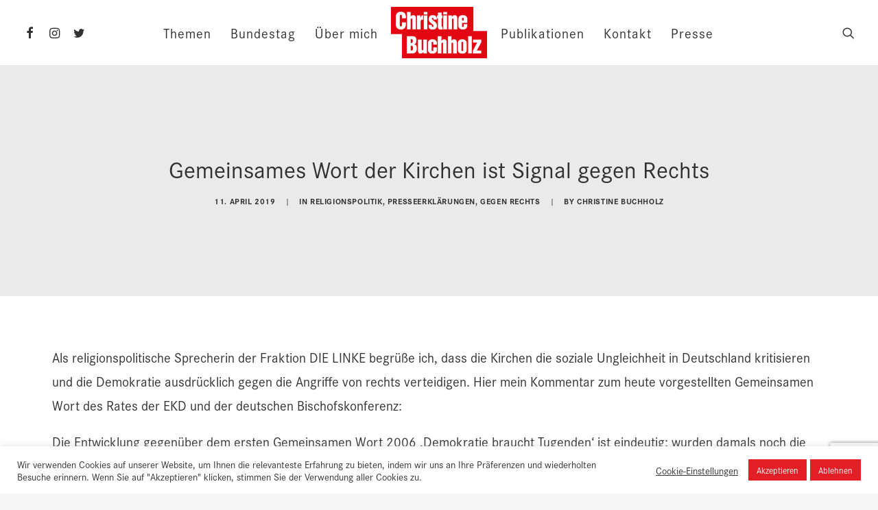

--- FILE ---
content_type: text/html; charset=utf-8
request_url: https://www.google.com/recaptcha/api2/anchor?ar=1&k=6LfrkOQcAAAAAEGjImFS5cWNx34eqDO4JJ1i7DyA&co=aHR0cHM6Ly9jaHJpc3RpbmVidWNoaG9sei5kZTo0NDM.&hl=en&v=N67nZn4AqZkNcbeMu4prBgzg&size=invisible&anchor-ms=20000&execute-ms=30000&cb=umo87wwp1b07
body_size: 48454
content:
<!DOCTYPE HTML><html dir="ltr" lang="en"><head><meta http-equiv="Content-Type" content="text/html; charset=UTF-8">
<meta http-equiv="X-UA-Compatible" content="IE=edge">
<title>reCAPTCHA</title>
<style type="text/css">
/* cyrillic-ext */
@font-face {
  font-family: 'Roboto';
  font-style: normal;
  font-weight: 400;
  font-stretch: 100%;
  src: url(//fonts.gstatic.com/s/roboto/v48/KFO7CnqEu92Fr1ME7kSn66aGLdTylUAMa3GUBHMdazTgWw.woff2) format('woff2');
  unicode-range: U+0460-052F, U+1C80-1C8A, U+20B4, U+2DE0-2DFF, U+A640-A69F, U+FE2E-FE2F;
}
/* cyrillic */
@font-face {
  font-family: 'Roboto';
  font-style: normal;
  font-weight: 400;
  font-stretch: 100%;
  src: url(//fonts.gstatic.com/s/roboto/v48/KFO7CnqEu92Fr1ME7kSn66aGLdTylUAMa3iUBHMdazTgWw.woff2) format('woff2');
  unicode-range: U+0301, U+0400-045F, U+0490-0491, U+04B0-04B1, U+2116;
}
/* greek-ext */
@font-face {
  font-family: 'Roboto';
  font-style: normal;
  font-weight: 400;
  font-stretch: 100%;
  src: url(//fonts.gstatic.com/s/roboto/v48/KFO7CnqEu92Fr1ME7kSn66aGLdTylUAMa3CUBHMdazTgWw.woff2) format('woff2');
  unicode-range: U+1F00-1FFF;
}
/* greek */
@font-face {
  font-family: 'Roboto';
  font-style: normal;
  font-weight: 400;
  font-stretch: 100%;
  src: url(//fonts.gstatic.com/s/roboto/v48/KFO7CnqEu92Fr1ME7kSn66aGLdTylUAMa3-UBHMdazTgWw.woff2) format('woff2');
  unicode-range: U+0370-0377, U+037A-037F, U+0384-038A, U+038C, U+038E-03A1, U+03A3-03FF;
}
/* math */
@font-face {
  font-family: 'Roboto';
  font-style: normal;
  font-weight: 400;
  font-stretch: 100%;
  src: url(//fonts.gstatic.com/s/roboto/v48/KFO7CnqEu92Fr1ME7kSn66aGLdTylUAMawCUBHMdazTgWw.woff2) format('woff2');
  unicode-range: U+0302-0303, U+0305, U+0307-0308, U+0310, U+0312, U+0315, U+031A, U+0326-0327, U+032C, U+032F-0330, U+0332-0333, U+0338, U+033A, U+0346, U+034D, U+0391-03A1, U+03A3-03A9, U+03B1-03C9, U+03D1, U+03D5-03D6, U+03F0-03F1, U+03F4-03F5, U+2016-2017, U+2034-2038, U+203C, U+2040, U+2043, U+2047, U+2050, U+2057, U+205F, U+2070-2071, U+2074-208E, U+2090-209C, U+20D0-20DC, U+20E1, U+20E5-20EF, U+2100-2112, U+2114-2115, U+2117-2121, U+2123-214F, U+2190, U+2192, U+2194-21AE, U+21B0-21E5, U+21F1-21F2, U+21F4-2211, U+2213-2214, U+2216-22FF, U+2308-230B, U+2310, U+2319, U+231C-2321, U+2336-237A, U+237C, U+2395, U+239B-23B7, U+23D0, U+23DC-23E1, U+2474-2475, U+25AF, U+25B3, U+25B7, U+25BD, U+25C1, U+25CA, U+25CC, U+25FB, U+266D-266F, U+27C0-27FF, U+2900-2AFF, U+2B0E-2B11, U+2B30-2B4C, U+2BFE, U+3030, U+FF5B, U+FF5D, U+1D400-1D7FF, U+1EE00-1EEFF;
}
/* symbols */
@font-face {
  font-family: 'Roboto';
  font-style: normal;
  font-weight: 400;
  font-stretch: 100%;
  src: url(//fonts.gstatic.com/s/roboto/v48/KFO7CnqEu92Fr1ME7kSn66aGLdTylUAMaxKUBHMdazTgWw.woff2) format('woff2');
  unicode-range: U+0001-000C, U+000E-001F, U+007F-009F, U+20DD-20E0, U+20E2-20E4, U+2150-218F, U+2190, U+2192, U+2194-2199, U+21AF, U+21E6-21F0, U+21F3, U+2218-2219, U+2299, U+22C4-22C6, U+2300-243F, U+2440-244A, U+2460-24FF, U+25A0-27BF, U+2800-28FF, U+2921-2922, U+2981, U+29BF, U+29EB, U+2B00-2BFF, U+4DC0-4DFF, U+FFF9-FFFB, U+10140-1018E, U+10190-1019C, U+101A0, U+101D0-101FD, U+102E0-102FB, U+10E60-10E7E, U+1D2C0-1D2D3, U+1D2E0-1D37F, U+1F000-1F0FF, U+1F100-1F1AD, U+1F1E6-1F1FF, U+1F30D-1F30F, U+1F315, U+1F31C, U+1F31E, U+1F320-1F32C, U+1F336, U+1F378, U+1F37D, U+1F382, U+1F393-1F39F, U+1F3A7-1F3A8, U+1F3AC-1F3AF, U+1F3C2, U+1F3C4-1F3C6, U+1F3CA-1F3CE, U+1F3D4-1F3E0, U+1F3ED, U+1F3F1-1F3F3, U+1F3F5-1F3F7, U+1F408, U+1F415, U+1F41F, U+1F426, U+1F43F, U+1F441-1F442, U+1F444, U+1F446-1F449, U+1F44C-1F44E, U+1F453, U+1F46A, U+1F47D, U+1F4A3, U+1F4B0, U+1F4B3, U+1F4B9, U+1F4BB, U+1F4BF, U+1F4C8-1F4CB, U+1F4D6, U+1F4DA, U+1F4DF, U+1F4E3-1F4E6, U+1F4EA-1F4ED, U+1F4F7, U+1F4F9-1F4FB, U+1F4FD-1F4FE, U+1F503, U+1F507-1F50B, U+1F50D, U+1F512-1F513, U+1F53E-1F54A, U+1F54F-1F5FA, U+1F610, U+1F650-1F67F, U+1F687, U+1F68D, U+1F691, U+1F694, U+1F698, U+1F6AD, U+1F6B2, U+1F6B9-1F6BA, U+1F6BC, U+1F6C6-1F6CF, U+1F6D3-1F6D7, U+1F6E0-1F6EA, U+1F6F0-1F6F3, U+1F6F7-1F6FC, U+1F700-1F7FF, U+1F800-1F80B, U+1F810-1F847, U+1F850-1F859, U+1F860-1F887, U+1F890-1F8AD, U+1F8B0-1F8BB, U+1F8C0-1F8C1, U+1F900-1F90B, U+1F93B, U+1F946, U+1F984, U+1F996, U+1F9E9, U+1FA00-1FA6F, U+1FA70-1FA7C, U+1FA80-1FA89, U+1FA8F-1FAC6, U+1FACE-1FADC, U+1FADF-1FAE9, U+1FAF0-1FAF8, U+1FB00-1FBFF;
}
/* vietnamese */
@font-face {
  font-family: 'Roboto';
  font-style: normal;
  font-weight: 400;
  font-stretch: 100%;
  src: url(//fonts.gstatic.com/s/roboto/v48/KFO7CnqEu92Fr1ME7kSn66aGLdTylUAMa3OUBHMdazTgWw.woff2) format('woff2');
  unicode-range: U+0102-0103, U+0110-0111, U+0128-0129, U+0168-0169, U+01A0-01A1, U+01AF-01B0, U+0300-0301, U+0303-0304, U+0308-0309, U+0323, U+0329, U+1EA0-1EF9, U+20AB;
}
/* latin-ext */
@font-face {
  font-family: 'Roboto';
  font-style: normal;
  font-weight: 400;
  font-stretch: 100%;
  src: url(//fonts.gstatic.com/s/roboto/v48/KFO7CnqEu92Fr1ME7kSn66aGLdTylUAMa3KUBHMdazTgWw.woff2) format('woff2');
  unicode-range: U+0100-02BA, U+02BD-02C5, U+02C7-02CC, U+02CE-02D7, U+02DD-02FF, U+0304, U+0308, U+0329, U+1D00-1DBF, U+1E00-1E9F, U+1EF2-1EFF, U+2020, U+20A0-20AB, U+20AD-20C0, U+2113, U+2C60-2C7F, U+A720-A7FF;
}
/* latin */
@font-face {
  font-family: 'Roboto';
  font-style: normal;
  font-weight: 400;
  font-stretch: 100%;
  src: url(//fonts.gstatic.com/s/roboto/v48/KFO7CnqEu92Fr1ME7kSn66aGLdTylUAMa3yUBHMdazQ.woff2) format('woff2');
  unicode-range: U+0000-00FF, U+0131, U+0152-0153, U+02BB-02BC, U+02C6, U+02DA, U+02DC, U+0304, U+0308, U+0329, U+2000-206F, U+20AC, U+2122, U+2191, U+2193, U+2212, U+2215, U+FEFF, U+FFFD;
}
/* cyrillic-ext */
@font-face {
  font-family: 'Roboto';
  font-style: normal;
  font-weight: 500;
  font-stretch: 100%;
  src: url(//fonts.gstatic.com/s/roboto/v48/KFO7CnqEu92Fr1ME7kSn66aGLdTylUAMa3GUBHMdazTgWw.woff2) format('woff2');
  unicode-range: U+0460-052F, U+1C80-1C8A, U+20B4, U+2DE0-2DFF, U+A640-A69F, U+FE2E-FE2F;
}
/* cyrillic */
@font-face {
  font-family: 'Roboto';
  font-style: normal;
  font-weight: 500;
  font-stretch: 100%;
  src: url(//fonts.gstatic.com/s/roboto/v48/KFO7CnqEu92Fr1ME7kSn66aGLdTylUAMa3iUBHMdazTgWw.woff2) format('woff2');
  unicode-range: U+0301, U+0400-045F, U+0490-0491, U+04B0-04B1, U+2116;
}
/* greek-ext */
@font-face {
  font-family: 'Roboto';
  font-style: normal;
  font-weight: 500;
  font-stretch: 100%;
  src: url(//fonts.gstatic.com/s/roboto/v48/KFO7CnqEu92Fr1ME7kSn66aGLdTylUAMa3CUBHMdazTgWw.woff2) format('woff2');
  unicode-range: U+1F00-1FFF;
}
/* greek */
@font-face {
  font-family: 'Roboto';
  font-style: normal;
  font-weight: 500;
  font-stretch: 100%;
  src: url(//fonts.gstatic.com/s/roboto/v48/KFO7CnqEu92Fr1ME7kSn66aGLdTylUAMa3-UBHMdazTgWw.woff2) format('woff2');
  unicode-range: U+0370-0377, U+037A-037F, U+0384-038A, U+038C, U+038E-03A1, U+03A3-03FF;
}
/* math */
@font-face {
  font-family: 'Roboto';
  font-style: normal;
  font-weight: 500;
  font-stretch: 100%;
  src: url(//fonts.gstatic.com/s/roboto/v48/KFO7CnqEu92Fr1ME7kSn66aGLdTylUAMawCUBHMdazTgWw.woff2) format('woff2');
  unicode-range: U+0302-0303, U+0305, U+0307-0308, U+0310, U+0312, U+0315, U+031A, U+0326-0327, U+032C, U+032F-0330, U+0332-0333, U+0338, U+033A, U+0346, U+034D, U+0391-03A1, U+03A3-03A9, U+03B1-03C9, U+03D1, U+03D5-03D6, U+03F0-03F1, U+03F4-03F5, U+2016-2017, U+2034-2038, U+203C, U+2040, U+2043, U+2047, U+2050, U+2057, U+205F, U+2070-2071, U+2074-208E, U+2090-209C, U+20D0-20DC, U+20E1, U+20E5-20EF, U+2100-2112, U+2114-2115, U+2117-2121, U+2123-214F, U+2190, U+2192, U+2194-21AE, U+21B0-21E5, U+21F1-21F2, U+21F4-2211, U+2213-2214, U+2216-22FF, U+2308-230B, U+2310, U+2319, U+231C-2321, U+2336-237A, U+237C, U+2395, U+239B-23B7, U+23D0, U+23DC-23E1, U+2474-2475, U+25AF, U+25B3, U+25B7, U+25BD, U+25C1, U+25CA, U+25CC, U+25FB, U+266D-266F, U+27C0-27FF, U+2900-2AFF, U+2B0E-2B11, U+2B30-2B4C, U+2BFE, U+3030, U+FF5B, U+FF5D, U+1D400-1D7FF, U+1EE00-1EEFF;
}
/* symbols */
@font-face {
  font-family: 'Roboto';
  font-style: normal;
  font-weight: 500;
  font-stretch: 100%;
  src: url(//fonts.gstatic.com/s/roboto/v48/KFO7CnqEu92Fr1ME7kSn66aGLdTylUAMaxKUBHMdazTgWw.woff2) format('woff2');
  unicode-range: U+0001-000C, U+000E-001F, U+007F-009F, U+20DD-20E0, U+20E2-20E4, U+2150-218F, U+2190, U+2192, U+2194-2199, U+21AF, U+21E6-21F0, U+21F3, U+2218-2219, U+2299, U+22C4-22C6, U+2300-243F, U+2440-244A, U+2460-24FF, U+25A0-27BF, U+2800-28FF, U+2921-2922, U+2981, U+29BF, U+29EB, U+2B00-2BFF, U+4DC0-4DFF, U+FFF9-FFFB, U+10140-1018E, U+10190-1019C, U+101A0, U+101D0-101FD, U+102E0-102FB, U+10E60-10E7E, U+1D2C0-1D2D3, U+1D2E0-1D37F, U+1F000-1F0FF, U+1F100-1F1AD, U+1F1E6-1F1FF, U+1F30D-1F30F, U+1F315, U+1F31C, U+1F31E, U+1F320-1F32C, U+1F336, U+1F378, U+1F37D, U+1F382, U+1F393-1F39F, U+1F3A7-1F3A8, U+1F3AC-1F3AF, U+1F3C2, U+1F3C4-1F3C6, U+1F3CA-1F3CE, U+1F3D4-1F3E0, U+1F3ED, U+1F3F1-1F3F3, U+1F3F5-1F3F7, U+1F408, U+1F415, U+1F41F, U+1F426, U+1F43F, U+1F441-1F442, U+1F444, U+1F446-1F449, U+1F44C-1F44E, U+1F453, U+1F46A, U+1F47D, U+1F4A3, U+1F4B0, U+1F4B3, U+1F4B9, U+1F4BB, U+1F4BF, U+1F4C8-1F4CB, U+1F4D6, U+1F4DA, U+1F4DF, U+1F4E3-1F4E6, U+1F4EA-1F4ED, U+1F4F7, U+1F4F9-1F4FB, U+1F4FD-1F4FE, U+1F503, U+1F507-1F50B, U+1F50D, U+1F512-1F513, U+1F53E-1F54A, U+1F54F-1F5FA, U+1F610, U+1F650-1F67F, U+1F687, U+1F68D, U+1F691, U+1F694, U+1F698, U+1F6AD, U+1F6B2, U+1F6B9-1F6BA, U+1F6BC, U+1F6C6-1F6CF, U+1F6D3-1F6D7, U+1F6E0-1F6EA, U+1F6F0-1F6F3, U+1F6F7-1F6FC, U+1F700-1F7FF, U+1F800-1F80B, U+1F810-1F847, U+1F850-1F859, U+1F860-1F887, U+1F890-1F8AD, U+1F8B0-1F8BB, U+1F8C0-1F8C1, U+1F900-1F90B, U+1F93B, U+1F946, U+1F984, U+1F996, U+1F9E9, U+1FA00-1FA6F, U+1FA70-1FA7C, U+1FA80-1FA89, U+1FA8F-1FAC6, U+1FACE-1FADC, U+1FADF-1FAE9, U+1FAF0-1FAF8, U+1FB00-1FBFF;
}
/* vietnamese */
@font-face {
  font-family: 'Roboto';
  font-style: normal;
  font-weight: 500;
  font-stretch: 100%;
  src: url(//fonts.gstatic.com/s/roboto/v48/KFO7CnqEu92Fr1ME7kSn66aGLdTylUAMa3OUBHMdazTgWw.woff2) format('woff2');
  unicode-range: U+0102-0103, U+0110-0111, U+0128-0129, U+0168-0169, U+01A0-01A1, U+01AF-01B0, U+0300-0301, U+0303-0304, U+0308-0309, U+0323, U+0329, U+1EA0-1EF9, U+20AB;
}
/* latin-ext */
@font-face {
  font-family: 'Roboto';
  font-style: normal;
  font-weight: 500;
  font-stretch: 100%;
  src: url(//fonts.gstatic.com/s/roboto/v48/KFO7CnqEu92Fr1ME7kSn66aGLdTylUAMa3KUBHMdazTgWw.woff2) format('woff2');
  unicode-range: U+0100-02BA, U+02BD-02C5, U+02C7-02CC, U+02CE-02D7, U+02DD-02FF, U+0304, U+0308, U+0329, U+1D00-1DBF, U+1E00-1E9F, U+1EF2-1EFF, U+2020, U+20A0-20AB, U+20AD-20C0, U+2113, U+2C60-2C7F, U+A720-A7FF;
}
/* latin */
@font-face {
  font-family: 'Roboto';
  font-style: normal;
  font-weight: 500;
  font-stretch: 100%;
  src: url(//fonts.gstatic.com/s/roboto/v48/KFO7CnqEu92Fr1ME7kSn66aGLdTylUAMa3yUBHMdazQ.woff2) format('woff2');
  unicode-range: U+0000-00FF, U+0131, U+0152-0153, U+02BB-02BC, U+02C6, U+02DA, U+02DC, U+0304, U+0308, U+0329, U+2000-206F, U+20AC, U+2122, U+2191, U+2193, U+2212, U+2215, U+FEFF, U+FFFD;
}
/* cyrillic-ext */
@font-face {
  font-family: 'Roboto';
  font-style: normal;
  font-weight: 900;
  font-stretch: 100%;
  src: url(//fonts.gstatic.com/s/roboto/v48/KFO7CnqEu92Fr1ME7kSn66aGLdTylUAMa3GUBHMdazTgWw.woff2) format('woff2');
  unicode-range: U+0460-052F, U+1C80-1C8A, U+20B4, U+2DE0-2DFF, U+A640-A69F, U+FE2E-FE2F;
}
/* cyrillic */
@font-face {
  font-family: 'Roboto';
  font-style: normal;
  font-weight: 900;
  font-stretch: 100%;
  src: url(//fonts.gstatic.com/s/roboto/v48/KFO7CnqEu92Fr1ME7kSn66aGLdTylUAMa3iUBHMdazTgWw.woff2) format('woff2');
  unicode-range: U+0301, U+0400-045F, U+0490-0491, U+04B0-04B1, U+2116;
}
/* greek-ext */
@font-face {
  font-family: 'Roboto';
  font-style: normal;
  font-weight: 900;
  font-stretch: 100%;
  src: url(//fonts.gstatic.com/s/roboto/v48/KFO7CnqEu92Fr1ME7kSn66aGLdTylUAMa3CUBHMdazTgWw.woff2) format('woff2');
  unicode-range: U+1F00-1FFF;
}
/* greek */
@font-face {
  font-family: 'Roboto';
  font-style: normal;
  font-weight: 900;
  font-stretch: 100%;
  src: url(//fonts.gstatic.com/s/roboto/v48/KFO7CnqEu92Fr1ME7kSn66aGLdTylUAMa3-UBHMdazTgWw.woff2) format('woff2');
  unicode-range: U+0370-0377, U+037A-037F, U+0384-038A, U+038C, U+038E-03A1, U+03A3-03FF;
}
/* math */
@font-face {
  font-family: 'Roboto';
  font-style: normal;
  font-weight: 900;
  font-stretch: 100%;
  src: url(//fonts.gstatic.com/s/roboto/v48/KFO7CnqEu92Fr1ME7kSn66aGLdTylUAMawCUBHMdazTgWw.woff2) format('woff2');
  unicode-range: U+0302-0303, U+0305, U+0307-0308, U+0310, U+0312, U+0315, U+031A, U+0326-0327, U+032C, U+032F-0330, U+0332-0333, U+0338, U+033A, U+0346, U+034D, U+0391-03A1, U+03A3-03A9, U+03B1-03C9, U+03D1, U+03D5-03D6, U+03F0-03F1, U+03F4-03F5, U+2016-2017, U+2034-2038, U+203C, U+2040, U+2043, U+2047, U+2050, U+2057, U+205F, U+2070-2071, U+2074-208E, U+2090-209C, U+20D0-20DC, U+20E1, U+20E5-20EF, U+2100-2112, U+2114-2115, U+2117-2121, U+2123-214F, U+2190, U+2192, U+2194-21AE, U+21B0-21E5, U+21F1-21F2, U+21F4-2211, U+2213-2214, U+2216-22FF, U+2308-230B, U+2310, U+2319, U+231C-2321, U+2336-237A, U+237C, U+2395, U+239B-23B7, U+23D0, U+23DC-23E1, U+2474-2475, U+25AF, U+25B3, U+25B7, U+25BD, U+25C1, U+25CA, U+25CC, U+25FB, U+266D-266F, U+27C0-27FF, U+2900-2AFF, U+2B0E-2B11, U+2B30-2B4C, U+2BFE, U+3030, U+FF5B, U+FF5D, U+1D400-1D7FF, U+1EE00-1EEFF;
}
/* symbols */
@font-face {
  font-family: 'Roboto';
  font-style: normal;
  font-weight: 900;
  font-stretch: 100%;
  src: url(//fonts.gstatic.com/s/roboto/v48/KFO7CnqEu92Fr1ME7kSn66aGLdTylUAMaxKUBHMdazTgWw.woff2) format('woff2');
  unicode-range: U+0001-000C, U+000E-001F, U+007F-009F, U+20DD-20E0, U+20E2-20E4, U+2150-218F, U+2190, U+2192, U+2194-2199, U+21AF, U+21E6-21F0, U+21F3, U+2218-2219, U+2299, U+22C4-22C6, U+2300-243F, U+2440-244A, U+2460-24FF, U+25A0-27BF, U+2800-28FF, U+2921-2922, U+2981, U+29BF, U+29EB, U+2B00-2BFF, U+4DC0-4DFF, U+FFF9-FFFB, U+10140-1018E, U+10190-1019C, U+101A0, U+101D0-101FD, U+102E0-102FB, U+10E60-10E7E, U+1D2C0-1D2D3, U+1D2E0-1D37F, U+1F000-1F0FF, U+1F100-1F1AD, U+1F1E6-1F1FF, U+1F30D-1F30F, U+1F315, U+1F31C, U+1F31E, U+1F320-1F32C, U+1F336, U+1F378, U+1F37D, U+1F382, U+1F393-1F39F, U+1F3A7-1F3A8, U+1F3AC-1F3AF, U+1F3C2, U+1F3C4-1F3C6, U+1F3CA-1F3CE, U+1F3D4-1F3E0, U+1F3ED, U+1F3F1-1F3F3, U+1F3F5-1F3F7, U+1F408, U+1F415, U+1F41F, U+1F426, U+1F43F, U+1F441-1F442, U+1F444, U+1F446-1F449, U+1F44C-1F44E, U+1F453, U+1F46A, U+1F47D, U+1F4A3, U+1F4B0, U+1F4B3, U+1F4B9, U+1F4BB, U+1F4BF, U+1F4C8-1F4CB, U+1F4D6, U+1F4DA, U+1F4DF, U+1F4E3-1F4E6, U+1F4EA-1F4ED, U+1F4F7, U+1F4F9-1F4FB, U+1F4FD-1F4FE, U+1F503, U+1F507-1F50B, U+1F50D, U+1F512-1F513, U+1F53E-1F54A, U+1F54F-1F5FA, U+1F610, U+1F650-1F67F, U+1F687, U+1F68D, U+1F691, U+1F694, U+1F698, U+1F6AD, U+1F6B2, U+1F6B9-1F6BA, U+1F6BC, U+1F6C6-1F6CF, U+1F6D3-1F6D7, U+1F6E0-1F6EA, U+1F6F0-1F6F3, U+1F6F7-1F6FC, U+1F700-1F7FF, U+1F800-1F80B, U+1F810-1F847, U+1F850-1F859, U+1F860-1F887, U+1F890-1F8AD, U+1F8B0-1F8BB, U+1F8C0-1F8C1, U+1F900-1F90B, U+1F93B, U+1F946, U+1F984, U+1F996, U+1F9E9, U+1FA00-1FA6F, U+1FA70-1FA7C, U+1FA80-1FA89, U+1FA8F-1FAC6, U+1FACE-1FADC, U+1FADF-1FAE9, U+1FAF0-1FAF8, U+1FB00-1FBFF;
}
/* vietnamese */
@font-face {
  font-family: 'Roboto';
  font-style: normal;
  font-weight: 900;
  font-stretch: 100%;
  src: url(//fonts.gstatic.com/s/roboto/v48/KFO7CnqEu92Fr1ME7kSn66aGLdTylUAMa3OUBHMdazTgWw.woff2) format('woff2');
  unicode-range: U+0102-0103, U+0110-0111, U+0128-0129, U+0168-0169, U+01A0-01A1, U+01AF-01B0, U+0300-0301, U+0303-0304, U+0308-0309, U+0323, U+0329, U+1EA0-1EF9, U+20AB;
}
/* latin-ext */
@font-face {
  font-family: 'Roboto';
  font-style: normal;
  font-weight: 900;
  font-stretch: 100%;
  src: url(//fonts.gstatic.com/s/roboto/v48/KFO7CnqEu92Fr1ME7kSn66aGLdTylUAMa3KUBHMdazTgWw.woff2) format('woff2');
  unicode-range: U+0100-02BA, U+02BD-02C5, U+02C7-02CC, U+02CE-02D7, U+02DD-02FF, U+0304, U+0308, U+0329, U+1D00-1DBF, U+1E00-1E9F, U+1EF2-1EFF, U+2020, U+20A0-20AB, U+20AD-20C0, U+2113, U+2C60-2C7F, U+A720-A7FF;
}
/* latin */
@font-face {
  font-family: 'Roboto';
  font-style: normal;
  font-weight: 900;
  font-stretch: 100%;
  src: url(//fonts.gstatic.com/s/roboto/v48/KFO7CnqEu92Fr1ME7kSn66aGLdTylUAMa3yUBHMdazQ.woff2) format('woff2');
  unicode-range: U+0000-00FF, U+0131, U+0152-0153, U+02BB-02BC, U+02C6, U+02DA, U+02DC, U+0304, U+0308, U+0329, U+2000-206F, U+20AC, U+2122, U+2191, U+2193, U+2212, U+2215, U+FEFF, U+FFFD;
}

</style>
<link rel="stylesheet" type="text/css" href="https://www.gstatic.com/recaptcha/releases/N67nZn4AqZkNcbeMu4prBgzg/styles__ltr.css">
<script nonce="DHWBIcAeIx9KVhWpCn-7Cw" type="text/javascript">window['__recaptcha_api'] = 'https://www.google.com/recaptcha/api2/';</script>
<script type="text/javascript" src="https://www.gstatic.com/recaptcha/releases/N67nZn4AqZkNcbeMu4prBgzg/recaptcha__en.js" nonce="DHWBIcAeIx9KVhWpCn-7Cw">
      
    </script></head>
<body><div id="rc-anchor-alert" class="rc-anchor-alert"></div>
<input type="hidden" id="recaptcha-token" value="[base64]">
<script type="text/javascript" nonce="DHWBIcAeIx9KVhWpCn-7Cw">
      recaptcha.anchor.Main.init("[\x22ainput\x22,[\x22bgdata\x22,\x22\x22,\[base64]/[base64]/[base64]/[base64]/[base64]/[base64]/[base64]/[base64]/bmV3IFlbcV0oQVswXSk6aD09Mj9uZXcgWVtxXShBWzBdLEFbMV0pOmg9PTM/bmV3IFlbcV0oQVswXSxBWzFdLEFbMl0pOmg9PTQ/[base64]/aXcoSS5ILEkpOngoOCx0cnVlLEkpfSxFMj12LnJlcXVlc3RJZGxlQ2FsbGJhY2s/[base64]/[base64]/[base64]/[base64]\\u003d\x22,\[base64]\x22,\x22cijCpMKtEgE/[base64]/DvXNgwrV6woVZZj4YMMOVGF/[base64]/Ch8Ofw4s6b1toLcKeEwfCjBHCp2EBwp3Dr8OTw4jDszXDgzBRBiFXSMK3wrU9EMO8w7NBwpJuJ8Kfwp/DqMOhw4o7w6jCnxpBNT/CtcOow7tfTcKvw4DDoMKTw7zCowQvwoJYbjUrZ04Sw45Xwq13w5p+OMK1H8OVw5jDvUh9N8OXw4vDq8OpJlFpw5PCp17DoWHDrRHCg8KRZQZLAcOORMOQw6xfw7LCvEzClMOow7vCqMOPw509R3RKUsOjRi3CqsO1MSgew5EFwqHDo8OZw6HCt8Ohwo/[base64]/DqkHCkzsgw63CtMKOPMK8wp0Ew7NbwozChcOcXcO+FkzCmcKww47DlwnCt3LDucKKw6lwDsOgS00RcsK0K8KONMKfLUYCDMKowpAnKGbChMK3Q8O6w58IwqEMZ35Hw59LwpjDhcKgf8KrwrQIw7/Dh8KnwpHDnU0ORsKgwo/Dr0/[base64]/[base64]/CjT3DvGgIwosPw6QTwoU0wp8uw7dvYMKYSMKfw4PDgMOmOcKIDz/DnRAYUsOxwp/[base64]/[base64]/CkMKgw4/[base64]/[base64]/wr/Di1fDncK7dAgCTl7Cv8KidMKkwoETTcKOwpLCkhzCkcOyIcOAIz7DjlU9wpTCvCfCgAk2Y8K6wqzDqA/CmsODIcOAXnUAecOGw78xQA7CuSbCiVpWJ8OND8OuwobDgzHDtMOBHmfDpTLCim44f8OfwrXCkR/CmijDmgnDs0PDuj3CkBZvXDPCv8OjK8OPwq/CoMOPSCYSwojDlcKfwqotdis8KMKEwr9fKsOZw5dfw6zCsMKJAn8ZwpnCizocw4TDmFpTwq9VwoFRT0nCrcOpw57Ci8KOTQPCj3fClMKNM8OewrpFYjLDh3vDnRUyasOxwrR/FcOWaDvCpEPCrSpDw6dkFz/DssKowooMwq3DrXnDtD0sFQ9vacKwWyFZw65Da8KFw7pAwpoKXRF8wp8+w4jDnsKbKMOXwrrDpTLDonh/[base64]/CuknDksKJw7/DlcOWwqQhAsO0QcO3SMODDMO1wpwebsOUVTxew5vDnyEUw5pIw5/DugHDgMOlTcORBBvDhsKBw7zDrSFDwpElO0Yjw7UYWMKcEcOAw5hgPgBkwqEcNxvCgWBcYcKdc00sbMKZw63CqixnScKPd8OWYMOKK2DDqXPCncO0wobCgcKowoHDssO5VcKvwoECCsKFw4s+wrXCpx8Mw45Kw7LDjjHDliE/PMO7C8OLDX1swo4CR8KGFMOHLThtEi/[base64]/DgS8/w7YBw7bDgsKYF8OmV0hJw7nDszpuw47Cu8OYwqjCvzozSSDDk8Kew4RBU0VIF8OSJw1qwp5Swp0nR0vDp8O9BMOhwp9yw7FRwoQ6w5RCwqMqw6nCu3PDjDh9HsOFLSEaX8OuAMOmNi/[base64]/WhVQw4lyw4HDh2ZsPT3CsBl9f8OEMMKlw5DDpMOUw47CqCHCp0/Dvkxbw6zCrg/CjsO8wpDDnQvDrMKWwpldw5pHw6MAw6InNyDCqzHDkFEGw7XClA13A8OkwpswwoNmEcKDwrzCnMOUfsKOwrfDuCDClzrCg3XDlsKWAwAIwrRfR0QAwp7DoF4cHhnCs8ObFMKFGXzDuMOWZ8O7T8KebwbDpn/CiMOufQQKW8KNdcObwpPCrGrDrUMMwofDs8OZYcOfwonCglnDtMOXw47DhsKlCMKqwoXDvgRLw4RwB8Oxw4zDimlCPnXDpBsQw7rChMO+IcOYw57DnMONHsKqw6MsYcOjacOnN8KPRDEcwql/wplYwqZqwoTDhlJEwplfb1/[base64]/Cu8Kww6vDlzUuKg3DlMOGwq4iw6PClMO6w6rDg1jCtjMRAkk+I8ObwqoxRMOxw5rCksKgXsKJK8KKwpQwwo/[base64]/CrwpmJ0kaOgrCiMKNwqFGw4VWwo0rMsKefcKgw5XDlg/DjlsWw6J0SHnDq8Kbw7ZJdmgqOsKxw4VLcsOzfRJGw5wew55kPwPDmcOtw5nCm8K5El0Gw6DCk8K2wpzDuATDmWrDoFLCnsODw5Zcw586w7LDuRHCgSgwwogodR7DpsKeYAXDnMKJby7CucKVDcK7CE7CrcKew53DnQobNcO/[base64]/DgCzDiMO1w7DDtsOFZsOLwqjCssKSwo3CtSp+wp8LfcOUwo9Ww7Bew5TDnMOdDFfCpVfChyZ8w4URN8Olw4vDvcKwUcOOw7/Cv8KYw7gfHgfDjsOtwovCl8O+fEfDhAV0wpTDjjM7wpHCpjXCpX93YVphfMOSIlVKdFfDv07CkMO4w6rCqcOECgvCtx/CplcacyrCkMOww7Nbw4xTwpEqwp4wakXCr2DDvcONUsO2JsKyNjEmwpjCqCk6w4bDrlbDvsOFacOEfwbDisO9wp3DicKAw7oDw5bCqsOuwonCtFVHwocrB2zDlcOKw7rCtcK6KCwaEnw5w6g/PcKGw4lhfMOKwqzDqMKhwqXDhsO8woZCwrTDm8Kjw4Yrw7EDwpbCryhRdcKxZxJhw6LDq8KVwpJjw4EGw6PCp25TZsKjHcKBEU57UGorJS4mRQzDsgHCuRrDvMKSwp8kw4LDjsOBXDEGc3oAwqR/I8K7wo3DnMOGwrh6ZcKpwqs1cMO2w5siWsOOYXHCmMKlLmPCvMKxaVp/P8KYw6Muclo0BXTDjMOsQFVXCWfCpBIGw7fCrVZmwqnCqUHDh2JjwpjCrsO/RkbCkcK1XsOZw6Z6TMK9wopCw6Mcwr/ClsOXw5cuaiTCgcOYIHcKw5TClQlzPcOWEATDmn4zZBPDqcKAakHDt8OAw5oOwqTCocKDMcO4eSTDvsO/InRrP1wRV8OvPXkqw6R+A8OPw7XCiFNCLGzCtx7Cvj8gbsKHwq9/UEwrTx7CrsK0w7wbOcKsesKnZhtWw4B7wrPCgW/Cr8Kaw4LDvMKKw5jDiy8nwp/[base64]/ChsOscMKJw4gJAcK+wothw4JSwowrS8KpwqLCnMOdwrYSIMKkP8OvSTLDpMKgw4nDvsKkwr3ChFwSHcKhwpLCpWg6w6rDmMO2EcOCw7fCgMOnZFtlw7DCtxkhwqfCjMKwVWY7UcO/ai3DuMOCwpzDowpdFMK+HmHDpcKXNxsqbsOaf3VvwrfCojU1w5xFEl/[base64]/[base64]/XQDCocO1w7leDy3DjVDCqXwww4fCkUgzwpTCq8OsKMKPETMGwqfDmMKtI2nDgMKOJXnDq2vDrD7DgnMqUcONM8OCYcOlw6U4w5I/wozCnMKww7TCjmnCusOFwrZKw4zCmUPChFpDMkgpAjbDgsOewopcWsO3w5lmw7MswqQiWcKBw4PCpMKtVgp9BMOewrQHwo/Cvi5ybcOwamPDhcOZPcKsecKEw5tOw4B/BsOVJMOkPsOKw4XDgMK8w4nChsOPLDfCicONwq0gw4HDrGZywrk2wp/Cpwccwr3ClmJzw4bDtcOOPBouRcKKwrdXaFvDhw3CgcKPw6AZwobCvlPDh8K5w6UiJikIwpsFw4nDlMKNVsKWwqzDiMKMw7ccw7rCscOdw7M+LsKjwqYpw4/Ckx8jEQVIw7fDqyV6w6jDlsKRFsOlwqhyFMOsesOewpIswozCpcOkwpLCl0PDk17DrXDDvxzCscOGB1jDn8KZw4JFegzDgGrDkzvCkAnDkl4nwp7ChcOiBlJDw5J9w4nDr8KQwp1iAcO+YsKPw4hFwoknaMOnw5LCkMOcwoNbaMKuHB/[base64]/[base64]/DpsOZw5jDmVNYfMKNB8OCwoUbIwo3woMZw77DpMKkwq8FRSXDng/CiMKJwpBuw6tdw7rCtThcWMOqSAoww6fDlw7DssOpw4hywr7CqsOCM0dDRsOswp7DtMKVGcOfw5lLw6Qvw75TPcK1w6TChMO7wpfCl8OqwoNzBMO/LjvCkwRUw6Iww6BWWMKzEAZrLFDCssKIFTlVG3hTwq8Fw5/CnznCgExZwqInbcOKRcOxw4F5Q8OHFkoawoXCnsKAeMO9wrrDv2NFFcKSw4fCrMOLdBvDkMOPWMO/[base64]/Dj8OnSMK/w4zCkgdsw4ATNsK7WQdpUsOuw70IwpTDpWdxU8KQODxWw6DDl8KKwp/Dk8KLworCqMK9w7MrFMKFwoxpw6LCu8K1GEwtw6/DlcKFwoDCq8KkdsKww6sII31aw4YZwopVLmBUwrg8HcKvw6EWBjPDhh44aSbCm8KdwozDosKxw7J7EhnCnD3Ctj/DqsOOEC3DmiLCp8K9w4lmwqfDiMKscsKcwrMjMy5+wpXDt8KlY1xNMMOcO8OdfVTDk8O0w4BkHsOWQihIw5rCqsOvRcO/[base64]/DgsOiWyHCoGRvw6rCisOTwonCjsKeYyPDtELDs8O0wpkTQATCjcOsw5rCvcKAHsKmw4g8CFDDpWFpIRDDicOOMw3DvH7DuDJawqdZADrDsnZzw5/DkicVwq/[base64]/CgcKcEsK6wojCvGJew57Co8O2w7l9J8KhJ23CjMKgV3F9w6/Crjh7GsOvwptnPcKHw7BnwoZKw74Swqp5TcKgw6XCoMKCwrXDh8KtJU7DsWjDv2TCszBjwoHClykMZ8Krw4dGT8KnBykBXyZiEMOswoPCnsK4w7zChcKtV8OVMGw/P8KmYXQLwqXDrcORw4LCmMOPw7IBw7hSFcORwrPDvCzDpEIuw5B6w4ZnwqXClFkqS0R3wqILw6zCt8K0O1QBUMOBwp5nAjVxwpdTw6MTMXswwqnCjnHDixUjVcKxNg7CpMOhbwxKDVjDgcO4wo7Cvy8Ad8OKw7vCmT9/[base64]/[base64]/[base64]/DuhPCtMOiWSjClsKawrnCl8OjPMOsXsOTYcKAS0LCrMKFTiJowrZ3CcKXw6wswovCq8KrPxZZwpFmTsK8f8KYECLDh1jDosKqFsODUcOxdsKeZ1d3w4cgwq0aw6R/XMOBw6zCtljDg8Osw5PDjMKew47CusOfw5jCusOBw5nDvj9XCk10e8KCwoA0fCvCizrDjnHCrsKlTMO7w7h5U8OyBMOYX8ONZjhYdsOmSGErAQbCh3jDvCxzcMOqw4jDiMKtwrU2Si/DvVw4w7PDkUjCiAQOwrPDmcKeNwrDqGXClcORJEXDq3fCo8OPM8O8RcK+w7PDocKewpM/w6TCqMOTeRLCtj/[base64]/CsAjDnMKjGMKAF1RmNTNCYMKYMcO4OcOTYm8Tw6HClHHCt8OwZcOWwp/[base64]/YGjCtwTDqsKTw4zDk8OCcARRezkjKXbCnkHCgBvCjyh8wpDDkmzCuyjCnsKQw44dwpgYa29aHsOfw7PDiQwqwqbCihVtw67ClXYBw6oow55Aw7YFwp/CncOPOcOGwqJaYUNqw4PDmiLCl8K/U1Z8worCoQwiE8KbPA8VMi9qbsO6wofDpMKzXcKIwq3DgwDCmQnCoC8Pw6DCsSbDiDTDpsOJZwIlwrHDrRTDvArCjcKBHh8MfsKQw5JZKinDi8K0w7TCgcOJU8OFw4FuQDMVZRfCi3LCscOfCMKxUWDCuW1LQsKUwpxyw4tAwqfCsMOKwozCjsKHG8O7YA/DosODwpbCuWlCwrUwFMKIw7lRVsOwMF7DrQ7CsjBbAsKccVrDhsKgwrPDpRvDoyDCgsOrVTJPwpDDgX/CjlbCmWNwCsKCG8O/Y07CpMKAwobDjsO5dATChDYRGcOaSMONwoJKwq/ChMOmPcOgw6zCuQfClDnCuFc5XsKcXQwSw7XCkF9qX8O8w6XCg3zDsH8Zwpdww75gKxPDtUXDjWjCvRDDs17CkhrCkMKgw5Exw5JbwoXClFkVwothwpfCjEnCq8OEw5jDt8OFQMOIw75oMkctwpHCq8OLwoI/w47CisOMBwTDnlPDjxPCgcKmcsOhw4dDw452woZFw50pw401w5LDmcKgKsKmwpDDgsKlFcK/SMKhKcKpC8O+w5bDk3IQw6sAw4B9wqPDtiPCvGHCl1rCm3DDnA/DmQdddx9SwpbCrTnDpsKBNwYCEgvDl8KmYQvCth7CnhHDpsKlw4bDrcOMNkvDtEwGwrEkwqVUw7dHw7kUGcKODl91AU/CrMK7w6h/[base64]/wrrDusOoS8KPwpoYwp4NwpADw6rDuwZJw4fDvATDmHbDki1XQ8O8wpttw44tPMKfwpfDmsKcDDvCpglzLAbCjcKGNsKTwojCjQfDl3QXd8KDw5lgw6x2azB9w7zDgcKPf8OyecKdwqJ1wp3DiWDDgsKgCSzDpV/Dt8Onw5lLZx/[base64]/DrgrCrcO3YFrDiMOewobDgMKlw6fDr8OYOA3CoEbDisOIw7vCj8O8acKpw7TDhGkVOh8wSMOKcGU4PcOXGcORKHNtwpDCi8OWb8OLcXU4wpDDsB0SwqU+NcKuwojCizczw4csV8Oyw6PChcKcwo/ClMOOB8KXYDVLDzLDq8OUw74IwrNWSUEHw7vDtWLDusKaw4nCssOAw7/CncKMwr04WcKddjDCsGzDsMOJwoVEX8KgfkfDtSnCmcOzw5rDkMOeRh/CqcOSDg3Duy1UAcOkw7DDuMKxw7tTIRZoN1XCrMOewrsdGMO6RFvDisK1Mx/[base64]/CqVNlEcOVI8K8Q0zChG4jHHjDh2rDocOgw4Yka8K2QcKkw4FiEcKRIcOnwr/CjlfCksOVw4Q3esO3aW0xOMOFwrvCvcOGw7LCkwBlw6hkw4vDnmEANBdew4PCnD7DunUVLhRbNAtfwqXDlgRfUgIQWMKHw7sEw4jDlMOVX8OOwqxCHMKdVMKIbndgw6/DhyfDt8K6wr7CoHLDuXfDiCEPQBEHYBIQDMKxwrVOwrsFHSAMwqfCpRlJwqrCjH1owoAJHgzDlmpPw4rDlMO5w7FJTFzCjF/CtcKmI8KpwqnDoHM+PcKjwoDDrcKxJmkkwo7Ct8OXTcOOwobDmCXDl1UlWMK7w6bCg8KyI8K9wr16w4oKLETCscKgARQ/[base64]/DlMOHNTthT8Kzw6TDgsOow6RWCz8Nw7hdBkLDpAvDhcOYw4nCtcK2X8KlUTfDnigdwow4wrd7w4HCh2fDoMO7em3Dv2zDqMOjwqjDuEXCkUPCuMKuw7xMaQLDqU8+wp4Zw4Fyw5RhEsO/JC92w5PCpMKgw63CtSLCpiHCuk3DlmvCoxkiacOQDXF0C8K6wqbDkR0zw4fCjijDhcOTM8OlAFnChsKIw73CkR3DpSA5w7rCkwsvTWlDw7xzTcOrRcOkw4LCuj3ChUzDq8OOUMKsP1lyQkNSw4HDuMKaw7fCuERAXDnDpBkjU8OIegdzIRnDkh/DiwskwpMUwo8HZ8K1wqVLw4sdwrJmVcOMWXcVOg/[base64]/Dp2sBw6VNUxoFwr0dwqXDqsOlwojDnMKfw6FVwqNcEFTDn8KMwo3DhVTCm8O7XMKfw6TClcKJTMKWC8OydyrDvMKqY1/DscKUOMOFQmTCr8OBScOMw6BUXsKjw4jCqn1uwoY7YWlGwp7Dt3vDssOJwq/DjsKVOilKw5DDhsOtwpbCpFzCmiFFwrt1FMOXVcOUwoXCt8KuwqDClHnCgsOlf8KSDMKkwoXDuk9qbkx1dMKEWsOaHsKzwoXCpcOQw4Muw5lrw4vCvRQawonCrBvDjj/[base64]/Ck8KAwqHDgyICBcOFw7lCwq/DgAIzw63DsS3DqMKGwoA9wrLCgQjDrmVmw5VxUsKPw5vCk0PDvsKPwpjDksObw589CsOgwokTM8KZCMKoRMKow7/DryFew6sORGwqCjoETzfDv8KbBC7Dl8OeOMOCw73ChyTDtMK7Lh8/WcO1QDVLTsO4NDnDugUHd8KVw6/CqcKdHn3DhkDCp8Ozwq7CgMKFf8KJwozCjlHCv8KDw4VJwps2NSbDmxUTwpsmwo5cJB14w6HCu8O2D8OAZQnDnF81w5jCsMOBwoDCvx5aw6TCisOeXMKhLw1nZUTDqX0XPsKMw7zDvRMrEEEjQA/CjmLDjjI3wrQ0AVPCkCjDhVcGCcOywq7Dgl/[base64]/asKpQsKiCELDucK0cwc4w45uw5fCpMKyRyvCj8OnB8O2QMKJfMO3TsKnJcKcwojCl1QEwp10XMOeDsKTw5lOw50PdMOdbsKAd8KsJcK+w6t6OnvCrAbDqcONwr3CsMOOWsKAw6TDjMK3w7UkMMKRNsK8w7Yewpksw5Viwqcjwq/DoMKowoLDtn99b8KJCcKZw5JSworCrsKUw4I7eX5sw6LDqRtADzvDn1UMA8Kuw50TwqnClzxzwqnDjSvDt8Ouw4nDp8OFwoPDp8OowrxLRcK9PiDCr8KSRcK3e8KhwooJw5TCgEkgwq7DiVlbw6nDsV5cVg/DkG/CjcKBwrHDqsOqwoRtEipzw5nCosK4R8Kww5hFw6fCgMOGw5HDiMKAFMOTw6HCjUwDw5IBXQwnw5UtW8ONATtdwqAMwqDCvm4sw7rCncKSGi4uQF/DtDfCi8Oxw6jCkcOpwp5uHgxqwq/DpSnCr8KMRUNSwrnCg8Okw7EjIkMrw6PDgVPCtcKQwos3ecK0W8KGwqHDoWvDgcOewodewrQJAMOxw58BTMKUw53CkMK7wpXCrVvDlcKFw5tVwq1RwppgesOHw7VzwrPCjDkmAljDtcOvw5ggPAYfw5vDgi/CpMK4w78Ew4/DrQ3DtipOb1HDs3nDv2QpHGbDsCDClcK5wqjCicKNw4UgXMO9RcODw4TDiDrCs2nChg/DqgXDql/Cn8Opw6d/wqJpw7ZYTAzCoMOmwoPDksKKw7jCoFfDo8KAw7tmZg00w4l6w7ZZDV7Cv8OUw7Y6wrR7MhTCtMKYYcKkY2UnwrRMBkzCgcOewoLDocOHXSvCnAbCvcKsesKaAsKCw4zCn8KjOkNCwozDvMKVDsODLTXDuHzCpMOSw6wUNm3DnVvCmsO8w5/[base64]/DtsK1w7TCo8KuJ0/CuXbCsyzDvyhoZcOYDTICwqvCnsOoJsOdFU8lZcKEw5k+w67Di8KedsKDUWLDjQzCvcK6OMOwH8K3w4EQwrrCtm4jfMK/w4c7wqBIwqpxw5xyw7QxwpvDgcKhXnrDq3JlRwfCoEzCkDocRmAuw5Qyw6TDvMOrwrcgdsKxK0VcIsOGGsKeCcKuwol+wrAKd8ONG2tXwrfCr8KfwrfCoT55S0PCskFcAsKFNW/Cq3/DoF3Cn8KzeMOkw47CiMOVU8ONXmjCr8O4wpBVw64mZsOYwqPDhCTCt8KrQDNPwqgxwpXCjVjDnmLCpRcjwrtSNTfCg8Onw77DhMKLTsOUwprCnCrDih5qZUDCjgktd2ouwoPCucO0dsK0w7guw5zCrl7CoMOxMkXDrMOIwqDDmGQmw4xlwoPCuGrDgsOtw7QAwr4OCh/DqAfCm8Kew6cQw7vCnsKLwobCpsKDBCgJwp3DijZoPnfCjcKYP8OfPsKFwpdWQMK6BsK1wotWKkxVGRlawoTDgSLCoyUpUMOkLFfDmMOXBUDCscOmGsOvw4tKAUDChEssdj/DoH1kwpZVwqDDoXQpw5EaJcKqZlAyQ8ODw6Enwol/XDlPAMOTw7E7RcKyZ8OTfMO4fn3CjsOGw69Sw57Du8Ozw4jDs8O0ZCLDm8K3E8K6AMK7GznDuB/DvMOFw6PDo8Kow6dYwqXCp8Ouw53Co8K8bGRGSsK+w5pQwpbDnGRSJUXDv2VUesKkw7rCq8OTw7w3B8K8AsOZNMKDwrjCoAJ9GcOdw4XDunzDnsONYh8gwrjDqTksE8KyZ0DCtsKfw5Y7wpBTwojDhh8Qw6nDscO0w7zDgWlxwonDgcOjH3tSwqnClsKsfMKiw5R/e0ZUw58MwprCiCgqwrnDmSZ9RGHDvQvCqnjDmcKTCsOawqEaT3zChT3Dui7CvD/DmgYhwpBEw7kWw67CjjrDnxTCi8O5JVbCjmnDu8KcF8KbfCt3Cn7DqVwcwqzDr8KUw4rCkcOmwrrDhR/CrHfDjVbDoQTDisKTXsKBwq4kwpo2aH1bwqLCkCVvw7ozQHo/w49jJ8KjESLCjXtiwoR7TsKRKcKIwro/w63Dj8OPesO4DcOUBmUawq3DkMKfbUtHUcK8wrMuwq/[base64]/CixVTw604VcOYw4PDi8OtRTAXw6bCv8OIa8K7cllgwrlrUcOBwotCE8KKNMOhwq4/wrnCsnspfsOoBMOgaWfDlsOjA8O1w7/CohUXHXBHXV0pBig9w6XDlgVgYsOTwpvDhcOmwpDDnMOOZsK/wofDs8O0woPDqldEKsOyNjjClsOhw44TwrrDmsOaMcKCIzXDug/Cv1BpwrvCqcKaw7BQFlIkOMOIG1HCt8KiwqnDhHktW8OmUWbDtihdw63CuMOBaALDh1RVw5DCsA7Ch255FVPChD0THh0vOMKLw43DsCbDicK0WnQVw7lewpvCpFMfHsKaHRHDui8rwrPCsUs/ecOjw7fCpA1VWDTCs8K7djkWTQXCkzp+wrpzw7wPeFdgw4A7GsOuWMKNHywyIFt5w4zDncO6FmPCuxUIWjTDvFhTXsK+JcOdw4t2fVprw5Itw4XCg3jCisK2wrcqcm3Cn8KxfHLDnhouw6NlMDxDIB9ywrXDrsOaw7/ClcK0w6TDv1rCmX9vGsO4wrhsS8KIFUbCv2VRwr7CvcKWw5XDtsKVw6HCkj/CngbDkcOkwrAnwobCgMOmD31CT8Odw7PCjjbCjGbCuTjCrsKQGT1CXmkBRkFmw5oBwoJ/wqPCn8K/wqVCw7DDsFzCoVfDvWs2KMKSMDtUQcKgNcK2wpHDnsK1b1Vywr3DocKbwr5uw4XDjcK6YUjDvsK9bifDnk0Jwr4tasKvfBlCw4N9wo5bwobCrjrCuyktw4fDocKxw4FRdcOFwpLDqMKHwrbDo2rCjCRUYBbCpMO+RgA3wr0Ewql3w5vDnCRNFcKWTms/[base64]/DmMKAwpoUw7HDgzQMdFwoeMOGw7Mqw4LCnFnDoTzDicO3wrzDkBrChsOpwptYw4TDvXPDhCMMwrp9L8K/NcKxb03CrsKCwrQXYcKhUxV0TsKCwpEow7fDjVvDscOAw5IqDH4vw518aW9Vw653V8O4LkPDjcKjTnzCsMK8LcKdBl/[base64]/DuVzDrcOXwo5xfCRzwrzDkEHCuMOmw5IdwqDDmsKUwobDiHd8flnCncKOMMKhwpjCq8KDwrY2w5HCjsKvMGnDhsKyex/[base64]/[base64]/Cp8OgEEkTw5p9ZMK1wqLCjsKWw6/[base64]/CpArCn13CusKcw4PCj3zDs8OywrHDssKewpg5wrLDmiNyDFR2wrQSYsK/Y8K4AcO4wr5gdTTCpGfDvgLDvcKUMhvDpcK8wr3CsiAZw4bCusOrHjLCp3tJWMOQZgfDmhYWGXYDK8OjOlY5WVLDtEfDt0/[base64]/Dv8KWRCnDtsKTfMOMw5HDtG5uwqAswoHDvsKqPkwowobDoxlUw5vDhkXCsmIjQ0bCi8Kkw4vCmy55w4fDnsKVCkdgw63DqA8OwrzCo2YVw77ChsKXYMKuw4lRw60KAsOQMi7Cr8KAScOvdzXDsHBPA0pYOBTDunNnBWbDt8KeFHwbw7B5wpUzGU84FMOYwrTChU/DgsO5cBXDusO0HnQYwoxlwr9oW8KPTsO5wrsxwpbCtMOFw7oKwqBWwpNlGjjDsVfDpcKrHnIuw6XCoTzCmMK/wqQfNcOJw7PCkXoMZsKlfFHDrMKbDsOLw5QmwqRvw4l9wp4MEcOkHDgHw7R0w5rClcOvU1EYw5nCuE4yHcK6w4fCpsOgw7JSYWzChsKnDsK8DTbCkirDiHfCsMKdFDLDrTDCtwnDlMOfwo/DlWETETAcKi8ZVMKxe8O0w7TDvnnCnmUSw57CiU1tEnrDgSnDvMORwrLCmkISUsONwrEDw6tewqfDvMKkw5kEW8OHCAcYwoVFw6nCjcKieQAKBHkHwoF7w7IGwqDCp0vCsMK2wqFyP8K4wqfCmVDDlj/CrcKQBDjDuQchJwnDmsKCbwINRVzDhsOzVjNlacOxw55jBcOIw5bCshHCkWkvw78sIUg9w7gZYiDDt2TCmHHDu8OPw4bDgTUdCALCj3U7w5PCusKPY3xxAUXDrQslX8KawrbDmGXChBrCv8OWwpDDohXCvx7CksO4wp/CosK/ZcODw7hGBUxdf2fCuAPCo2hNwpDDv8KTWl8LOMOpw5bCs0PCknd1wp/[base64]/[base64]/CiSUPw4TDk8OPG8OMD0Emw4DDlgIjfjoewqsfwrkNbcOeBcKyRTHDksOGI3XDrcKTXXjDk8OvSQZdIWo8XsKxwoksT3ZqwqplNBjCrXh3NQpFXWI0Xz3CtMOTwr/[base64]/w5hLUVRTw7TCpjLCuTBMa8Kjw59GJgoTwrnCuMODPWHDqGMvfiZjc8KNfsKSwovDlMO0w6YwWcOQwozDrsOVwq4UB1k3W8KTw6tqf8KOFAvCn3PDtl8GfMOHw47DpnpDa0EowqbDmmEkwrLDnEowaHwhGsObQwp+w6rCsHrCvcKhYMKgw7DCn3hXwpZKUEwHCA/CtMOkw5J4wrDDrsOMIHZyb8KBcRvCkm7DusKyYERLK23Cj8KPFBJqICgOw7MVw77Dlj7DiMO9BsOhOUzDv8OfBTbDisKFXioYw7/ChHbCksOrw5/DhMKnwqw0w7PDicOTXCDDnljDmEc8woVwwrDCmC9Tw6fDm2TCjx9EwpHDtH0ebMOxw5zCuXnDhDhBwpAZw7rCjMKLw7AWG1xyAcK9E8KHI8OcwqAFw5XCkcKsw4YrDB0uCsKsAC4nAXsUwrTDozbCqBdBcBIWw6LCmHxzw7nCkmlsw4/DsgLDqcKgD8K+WVAwwoTCrsK/wrjDqMOFw5rDusOgwrjDlcKbwpfCjEbClXZKw6IxwqTDimPCv8KrA2Z0VjEpwqc/Y34+wosZCsK2HSd+ejDCocKkw6PDmsKOwqA1w41kwqomdh3Ck1DCiMKraiNvwqBbcsO8VMKnw7EyZsKaw5cow5VXXF4Qw6Eyw5lpU8OwFE7CnxvCnSVNw4LDiMKcwpzCmcKUw67DkwPCrlnDmMKEeMKuw4XCgMKUJMK/w7TDijV6wrIOa8KMw58rwr5swpfCs8KBG8KCwodHwrUtVy3DlsOXwpbCjh0dwrPDlsK7CMOOwrEzwp/[base64]/Cm8OmC8OTwqHCm2JbwpXCksO1wqNJCAlvwqfDocK5WwxIalHDv8O8wrjDnA5FG8KLwpPDnsOOwrrCicKPKwrDnzbDr8O7PMKsw6VuV2kkczXDoEU7wp/DhHJiWMO2wovCmsOAQ3gsw7MOw5zDiyzCuTQfwrMIHcOAEEkiwpPCj0bDjhVKVjvClg5HQsKnE8OXwoXChUYTwqYpWMOkw6vDlcKiBcK2w6vDrsKIw7MBw50DTsOuwo/[base64]/wp44XxRcw5k6wrPCscKoJ8KqOy41IHLCncKHa8OCYcOCVl0eBArDhcKKScOjw7jDmjTDszlbJCnDkjBOaC0wwpLDmzHDrkLDtF/Co8K/wrfDksOPCcO2FcOYwpJmb35fYMK2w6PCuMOwYMOgKk5cDcOQw5Nlw5nDs2h+wpHCqMOdwrodw6h2woLCiXXDhHzCoR/CnsK3R8OVcRBxwpHDhUjDmT8ReUnCqjPCrcOfwoDDrMO8QWA/woHDicKqTWzClMO/wqhaw59RJsKRE8OSKcKGw49NacOWw5law7jCn2B9Am9qIsOHw6tYLcOYbyM7KXwWT8KzQcKnwrQ0w5ENwqFyKMOFGMKPO8OsegXCiCNAw4Row5LCrcOUYw1JMsKPwoQxIQTCuS3CvzrDqGNYJC/Dr3obT8KUEcKBewjCsMKdwofCvEfDn8Oiwqd9WjcMw4JYw4XDvHRhw5zCh0AxYmfDn8KJPylNw4tawrpkw7TCgRZ2wqXDkcK8Pj0VBlNXw7sewo/DgyUbcsObUw04w6XChsOoU8OjO2TCp8OwB8KTw4XCssOFDzhBeFEnw5/CoRMIw5fCh8Odwp/CtMOSMDPDkHJSXUYbw5XDsMKqVilhwpTCr8KJDjlZPcKZODEZw5wfwq8UB8OAwrwwwqXCkkfDh8OVDcOPUUEmNh4wecOMw5grY8Odw6Q6w4AjSUUVwqXCtEp2wpXDsnXDssKdHcOawqJpYcK9JcOSR8OzwobDump/wqXCisOdw7w/w7/DucOOw77CgH7ClMOdw4FnBzzDhcKLXxxbUsKfw4Vkw6oLIgRdwq9Nwr1LASvDhRQ6O8KdCsKqXMKJwpwpw6kMwo/DmmV3SEzDrlkSw40tDiYObsKBw7TDnBQXYGTCoE/[base64]/CoF0ZJcKjTsKgwpphw4jDv8KUb0bDssO2BwvCqMOGB8OFIxtyw7rCoRHDs33DvcK7w5jDmsKjayJ+JsO3w6dlQxBHwqTDr38/csKaw53ClMO9AUHDuxI+XwHCpl3DpcKrwqTCoCXCkcKAw6fCglLCgCTCsB8sQ8OaLWMkGVjDgjxccnMMwpbCssO6FCp1eyXDs8O3woAoCicVRR3Dr8O8w57CtcKpw77DswPDpMOrw6/CrXpAw5nDkcK1wpPChMKkcFvCm8Kqwq5vwrxgwprDq8Kmw6xxw6EpAVlHEcKxPgTDhB/Cq8OYecO3M8KNw7TDm8OPLcOzw4pzBMOuJRzCoDguw6whB8OVB8KgKEEnw78iAMKCKTDDpsKvDyvDj8KCMMKmXm/Cg19VQCbChCrCoXpaJcOtf3x9w4LDkRHCgcO+wq4Dw4xGwo/DnsO3w7tdajfDrcONwq7DhTPDisKuIMKew7fDmULCnUbDjMOMw7TDsDt/AMKmJHnCkhrDrcKow53CvRcdRknCi1/DvcOpEsK/w7HDmCTDplbCgwd3w77CusKpEE7DmzomRTvDn8OrfMO6EHvDiQnDlsKaf8KMHMOGw7DDrV8Ow67CucKrKQURw7LDmhLDmUVRw7RJwonDn0FrJQ7CiAvCmh4aHHrDsyHCkUzCugvDqREuPytZM27DhBtCM2c8wrlmd8OaVnVdQF/[base64]/DvcKPw5p0CMKaKgsmwpw7fMKZw7bDkSAzwpfDg2IPwrEGwozDpcKmwojCksKzwrvDpAxgw4LChC82NgbCusKuw4cSOW9NLUzCpQHCuGxcw4xUwpzDk2ENwrDCqj/DmibClMKgQAfDvnrDqUQxeD/Cs8KpRmJzw7rDmnbDpQ7Dp3Fww4XDmsO4wpTDgj5Xw4k2QcOiMsO0w4PCpMOSX8KoZcOiwqHDk8KfEsOKIMOiBcOBwpnCpMKbw5kqwq/DpyR5w45swqc9w54hw43DoijDnzfDtMOmwozDj38xwqbDicOEG1M8wpLDoVfDlAvDkU3CqnZvwoMOw5U2w7AvMH5nHGBWe8O1PMOxwqwkw7rClXdDMmYOw7nCrsOkG8KEa206w7vDqMKZw7HChcO1w4Fuwr/DoMOLJ8Kpw63CjcOucAl6w4TCijHDgj3CuVTClh3CrkbCgHMEAnwawpYawqXDrlV/wqTCpMO2w4XDuMO0wqQVwoYkGMOUw4JcMEUZw7lnZ8OmwqRsw5MoBH5UwpYGehPCtcOKIyp6woLDowrDnsKFwonDosKfw6nDnsKsMcOXRMKKw7MudSpvCn/CocKTeMKIScKTEsOzwoLDgEPDmRbDinsBMVx8RcKWbCrCsTzDo1PDnsOdBsOdLMKvwoQTUGDDucO7w4DDvMKlC8Ktwpp1w4nDnU3CiwxEBm1+wrXCsMOQw7PCm8OZwoE5w4VLLsKXHXrCm8K0w7s/[base64]/fMKfw7DDg8OLVsK3bGl0XzxJwp3DtjHCpsOkwqzChsOeVsKjOlTClQJiwrPCusOHworDi8KuASzCn2YuwrbCh8Kpw6BRbh3Dgycuwr0iwpnDsSd/G8OhcQ7CscK9wp54aSVvcsKuwpMAw5bDjcO3wrokwpLDlyxow49UBsOmQ8OPwpVXwrbDgsKMwp7CmWtDJC/[base64]/DsMKZwo0AwobDtVR7wrzDuBgNw43DusKUHHjDvMKrw4Bew5PDuBTCoHHDiMOfw6FhwpTDiG7DkcO8woYzVcKTd27DrMOIw7pqfcOBIMKiwrEfw44HC8OYwqpQw5wALx/[base64]/w5U1YDtZYCrDscOFI8O5dkF9HcO6w4Nnw5TDpArDq0Y6wpzCmsO3DsKNP0XDiSNQw4dcwq7DoMKRS1nCgUIkOcOfwq/CrsO+esOxw7TCv2bDrBEObMKLbDpebcKJb8KUwrQHw4x2wrHDgcKFw6TCuitvw6jDhg88cMOgw7kjM8KBL1sUQcOTwoHDmsOIw4/CpVbCmcK0wo3Com/CuEjDhALCisKEJUXDuTnCmgHDrBZMwr1twqpNwrDDjyY8woLCvCsKw5nCphzChVjDhxLDgMKxwp8Qw6rDlcOQJz/CoXrDhiBFDCTCvMOewq/CpcOfJcKcwrMbwrbDnyILw5PCoXV3e8KVwpbChsKnR8KpwqITw5/DtcOlHcOGwpHCvjXCiMOyLHlFVCp8w4bCjT3CqcKywrJcw4bCiMKtwpfCvMK0w4cNBC4iwrwUwr9VJFQMTcKOG1PCgT1HVcORwohOw65zwqfCuALCrMKWYF/Cm8KvwrV6w4MABcO1wqvCnWZqF8KwwqhDYFfChhJqw6/[base64]\\u003d\x22],null,[\x22conf\x22,null,\x226LfrkOQcAAAAAEGjImFS5cWNx34eqDO4JJ1i7DyA\x22,0,null,null,null,1,[21,125,63,73,95,87,41,43,42,83,102,105,109,121],[7059694,379],0,null,null,null,null,0,null,0,null,700,1,null,0,\[base64]/76lBhn6iwkZoQoZnOKMAhmv8xEZ\x22,0,0,null,null,1,null,0,0,null,null,null,0],\x22https://christinebuchholz.de:443\x22,null,[3,1,1],null,null,null,1,3600,[\x22https://www.google.com/intl/en/policies/privacy/\x22,\x22https://www.google.com/intl/en/policies/terms/\x22],\x22xbPuGs728g41Jd9k/es69iKgn5AGUqAEef3Bh3VFBag\\u003d\x22,1,0,null,1,1770140505461,0,0,[242,138,125],null,[117,72,135,15],\x22RC-5aPhBy5piZq7Gg\x22,null,null,null,null,null,\x220dAFcWeA5XwqSYNBmcsjZCRie1e1wuwVT6q1zAF5_xuX3vVg8G9darcWYs35nZfaWzeaSEar6gzLw80TXDvuOkw98RzGTjTJrc-g\x22,1770223305280]");
    </script></body></html>